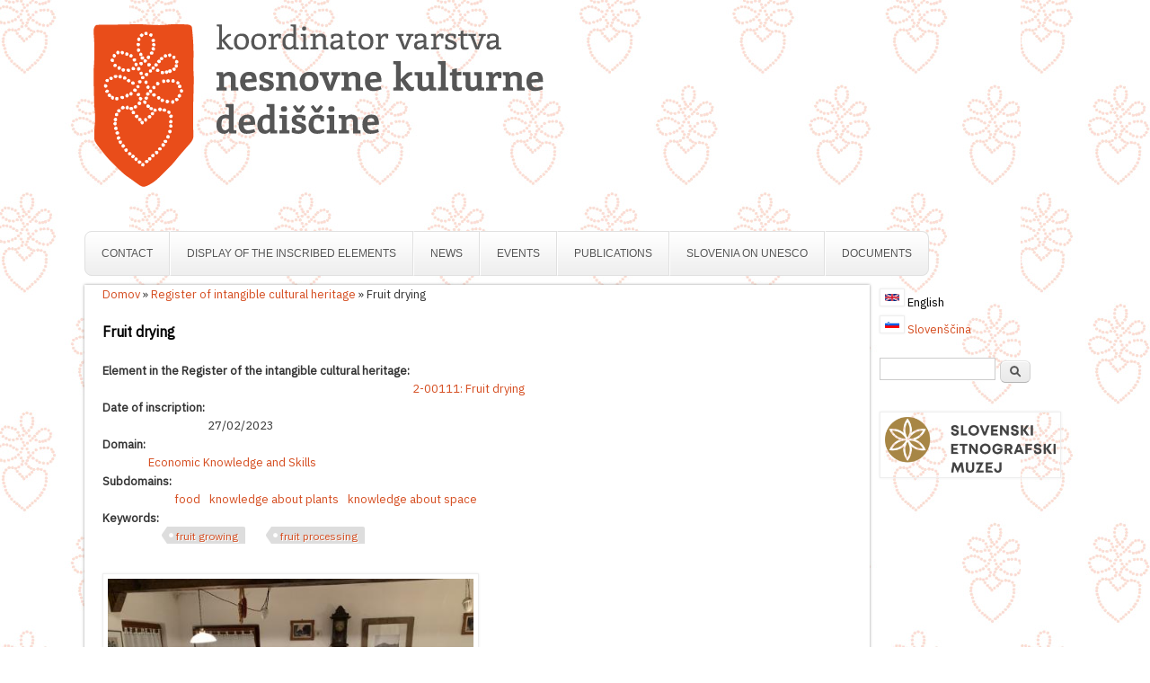

--- FILE ---
content_type: text/html; charset=utf-8
request_url: http://www.nesnovnadediscina.si/en/register-of-intangible-cultural-heritage/fruit-drying
body_size: 9553
content:
<!DOCTYPE html>
<head>
<meta http-equiv="X-UA-Compatible" content="IE=Edge" />
<meta charset="utf-8" />
<meta name="Generator" content="Drupal 7 (http://drupal.org)" />
<link rel="canonical" href="/en/register-of-intangible-cultural-heritage/fruit-drying" />
<link rel="shortlink" href="/en/node/881" />
<meta name="viewport" content="width=device-width" />
<link rel="shortcut icon" href="http://www.nesnovnadediscina.si/sites/default/files/favicon.ico_0.png" type="image/png" />
<title>Fruit drying | Intangible Cultural Heritage of Slovenia </title>
<style type="text/css" media="all">
@import url("http://www.nesnovnadediscina.si/modules/system/system.base.css?t574fv");
@import url("http://www.nesnovnadediscina.si/modules/system/system.menus.css?t574fv");
@import url("http://www.nesnovnadediscina.si/modules/system/system.messages.css?t574fv");
@import url("http://www.nesnovnadediscina.si/modules/system/system.theme.css?t574fv");
</style>
<style type="text/css" media="screen">
@import url("http://www.nesnovnadediscina.si/sites/all/libraries/shadowbox/shadowbox.css?t574fv");
</style>
<style type="text/css" media="print">
<!--/*--><![CDATA[/*><!--*/
#sb-container{position:relative;}#sb-overlay{display:none;}#sb-wrapper{position:relative;top:0;left:0;}#sb-loading{display:none;}

/*]]>*/-->
</style>
<style type="text/css" media="all">
@import url("http://www.nesnovnadediscina.si/sites/all/modules/calendar/css/calendar_multiday.css?t574fv");
@import url("http://www.nesnovnadediscina.si/modules/comment/comment.css?t574fv");
@import url("http://www.nesnovnadediscina.si/sites/all/modules/date/date_api/date.css?t574fv");
@import url("http://www.nesnovnadediscina.si/sites/all/modules/date/date_popup/themes/datepicker.1.7.css?t574fv");
@import url("http://www.nesnovnadediscina.si/modules/field/theme/field.css?t574fv");
@import url("http://www.nesnovnadediscina.si/modules/node/node.css?t574fv");
@import url("http://www.nesnovnadediscina.si/sites/all/modules/picture/picture_wysiwyg.css?t574fv");
@import url("http://www.nesnovnadediscina.si/modules/search/search.css?t574fv");
@import url("http://www.nesnovnadediscina.si/modules/user/user.css?t574fv");
@import url("http://www.nesnovnadediscina.si/sites/all/modules/views/css/views.css?t574fv");
</style>
<style type="text/css" media="all">
@import url("http://www.nesnovnadediscina.si/sites/all/modules/colorbox/styles/default/colorbox_style.css?t574fv");
@import url("http://www.nesnovnadediscina.si/sites/all/modules/ctools/css/ctools.css?t574fv");
@import url("http://www.nesnovnadediscina.si/sites/all/modules/high_contrast/high_contrast.css?t574fv");
@import url("http://www.nesnovnadediscina.si/sites/all/modules/lightbox2/css/lightbox_alt.css?t574fv");
@import url("http://www.nesnovnadediscina.si/sites/all/modules/panels/css/panels.css?t574fv");
@import url("http://www.nesnovnadediscina.si/sites/all/modules/video/css/video.css?t574fv");
@import url("http://www.nesnovnadediscina.si/modules/locale/locale.css?t574fv");
@import url("http://www.nesnovnadediscina.si/sites/all/modules/text_resize/text_resize.css?t574fv");
@import url("http://www.nesnovnadediscina.si/sites/all/modules/responsive_menus/styles/responsive_menus_simple/css/responsive_menus_simple.css?t574fv");
@import url("http://www.nesnovnadediscina.si/sites/all/modules/ds/layouts/ds_2col_stacked/ds_2col_stacked.css?t574fv");
@import url("http://www.nesnovnadediscina.si/sites/all/libraries/superfish/css/superfish.css?t574fv");
@import url("http://www.nesnovnadediscina.si/sites/all/libraries/superfish/css/superfish-smallscreen.css?t574fv");
@import url("http://www.nesnovnadediscina.si/sites/all/libraries/superfish/style/simple/simple.css?t574fv");
</style>
<style type="text/css" media="all">
@import url("http://www.nesnovnadediscina.si/sites/all/themes/professional_theme/style.css?t574fv");
</style>
<style type="text/css" media="all">
<!--/*--><![CDATA[/*><!--*/
body{background-image:url('http://www.nesnovnadediscina.si/sites/default/files/files/images/A4_ozadje.jpg');background-position:top;background-attachment:fixed;background-color:#fff;}

/*]]>*/-->
</style>
<script type="text/javascript">
<!--//--><![CDATA[//><!--
var highContrast = {"link":"<a href=\"\/en\" class=\"element-invisible element-focusable\" rel=\"nofollow\">Toggle high contrast<\/a>","cssFilePath":"http:\/\/www.nesnovnadediscina.si\/sites\/default\/files\/high_contrast_current.css"};var drupalHighContrast={};!function(){document.write("<script type='text/javascript' id='high-contrast-css-placeholder'>\x3C/script>");var e=document.getElementById("high-contrast-css-placeholder");!function(e){if("function"==typeof define&&define.amd)define(e);else if("object"==typeof exports)module.exports=e();else{var t=window.Cookies,n=window.Cookies=e();n.noConflict=function(){return window.Cookies=t,n}}}(function(){function e(){for(var e=0,t={};e<arguments.length;e++){var n=arguments[e];for(var o in n)t[o]=n[o]}return t}function t(n){function o(t,r,i){var a;if(arguments.length>1){if(i=e({path:"/"},o.defaults,i),"number"==typeof i.expires){var d=new Date;d.setMilliseconds(d.getMilliseconds()+864e5*i.expires),i.expires=d}try{a=JSON.stringify(r),/^[\{\[]/.test(a)&&(r=a)}catch(c){}return r=encodeURIComponent(String(r)),r=r.replace(/%(23|24|26|2B|3A|3C|3E|3D|2F|3F|40|5B|5D|5E|60|7B|7D|7C)/g,decodeURIComponent),t=encodeURIComponent(String(t)),t=t.replace(/%(23|24|26|2B|5E|60|7C)/g,decodeURIComponent),t=t.replace(/[\(\)]/g,escape),document.cookie=[t,"=",r,i.expires&&"; expires="+i.expires.toUTCString(),i.path&&"; path="+i.path,i.domain&&"; domain="+i.domain,i.secure?"; secure":""].join("")}t||(a={});for(var l=document.cookie?document.cookie.split("; "):[],s=/(%[0-9A-Z]{2})+/g,u=0;u<l.length;u++){var f=l[u].split("="),h=f[0].replace(s,decodeURIComponent),g=f.slice(1).join("=");'"'===g.charAt(0)&&(g=g.slice(1,-1));try{if(g=n&&n(g,h)||g.replace(s,decodeURIComponent),this.json)try{g=JSON.parse(g)}catch(c){}if(t===h){a=g;break}t||(a[h]=g)}catch(c){}}return a}return o.get=o.set=o,o.getJSON=function(){return o.apply({json:!0},[].slice.call(arguments))},o.defaults={},o.remove=function(t,n){o(t,"",e(n,{expires:-1}))},o.withConverter=t,o}return t()});var t=function(e){var t={option:[1,"<select multiple='multiple'>","</select>"],legend:[1,"<fieldset>","</fieldset>"],area:[1,"<map>","</map>"],param:[1,"<object>","</object>"],thead:[1,"<table>","</table>"],tr:[2,"<table><tbody>","</tbody></table>"],col:[2,"<table><tbody></tbody><colgroup>","</colgroup></table>"],td:[3,"<table><tbody><tr>","</tr></tbody></table>"],_default:[1,"<div>","</div>"]};t.optgroup=t.option,t.tbody=t.tfoot=t.colgroup=t.caption=t.thead,t.th=t.td;var n=document.createElement("div"),o=/<\s*\w.*?>/g.exec(e);if(null!=o){var n,r=o[0].replace(/</g,"").replace(/>/g,""),i=t[r]||t._default;e=i[1]+e+i[2],n.innerHTML=e;for(var a=i[0]+1;a--;)n=n.lastChild}else n.innerHTML=e,n=n.lastChild;return n};!function(){function e(){if(!o.isReady){try{document.documentElement.doScroll("left")}catch(t){return void setTimeout(e,1)}o.ready()}}var t,n,o=function(e,t){},r=(window.jQuery,window.$,!1),i=[];o.fn={ready:function(e){return o.bindReady(),o.isReady?e.call(document,o):i&&i.push(e),this}},o.isReady=!1,o.ready=function(){if(!o.isReady){if(!document.body)return setTimeout(o.ready,13);if(o.isReady=!0,i){for(var e,t=0;e=i[t++];)e.call(document,o);i=null}o.fn.triggerHandler&&o(document).triggerHandler("ready")}},o.bindReady=function(){if(!r){if(r=!0,"complete"===document.readyState)return o.ready();if(document.addEventListener)document.addEventListener("DOMContentLoaded",n,!1),window.addEventListener("load",o.ready,!1);else if(document.attachEvent){document.attachEvent("onreadystatechange",n),window.attachEvent("onload",o.ready);var t=!1;try{t=null==window.frameElement}catch(i){}document.documentElement.doScroll&&t&&e()}}},t=o(document),document.addEventListener?n=function(){document.removeEventListener("DOMContentLoaded",n,!1),o.ready()}:document.attachEvent&&(n=function(){"complete"===document.readyState&&(document.detachEvent("onreadystatechange",n),o.ready())}),window.jQuery=window.$=o}();var n=function(){var e=document.getElementById("block-delta-blocks-logo"),t=highContrast.logoPath;if(document.querySelectorAll&&"undefined"!=typeof t&&null!==e){var n=e.querySelectorAll("img");"undefined"==typeof n[0].logoPathOriginal&&(n[0].logoPathOriginal=n[0].src),n[0].src=t}},o=function(){var e=document.getElementById("block-delta-blocks-logo"),t=highContrast.logoPath;if(document.querySelectorAll&&"undefined"!=typeof t&&null!==e){var n=e.querySelectorAll("img");"undefined"!=typeof n[0].logoPathOriginal&&(n[0].src=n[0].logoPathOriginal)}},r=function(){var o=highContrast.cssFilePath;if("undefined"!=typeof o){var r=document.getElementById("high-contrast-css");null===r&&(r=t('<link type="text/css" id="high-contrast-css" rel="stylesheet" href="'+o+'" media="screen" />')),e.parentNode.insertBefore(r,e.nextSibling)}n(),Cookies.set("highContrastActivated","true","/")},i=function(){var e=document.getElementById("high-contrast-css");null!==e&&e.parentNode.removeChild(e),o(),Cookies.set("highContrastActivated","false","/")},a=function(){var e=Cookies.get("highContrastActivated");return"undefined"==typeof e?!1:"false"===e?!1:!0},d=function(){a()?(i(),Cookies.set("highContrastActivated","false","/")):(r(),Cookies.set("highContrastActivated","true","/"))},c=function(){var e=highContrast.link;e=t(e),e.onclick=function(){return d(),this.blur(),!1},document.getElementById("skip-link").appendChild(e)};drupalHighContrast.enableStyles=r,drupalHighContrast.disableStyles=i,drupalHighContrast.toggleHighContrast=d,a()&&r(),$.fn.ready(function(){a()&&n(),c()})}();

//--><!]]>
</script>
<script type="text/javascript" src="http://www.nesnovnadediscina.si/sites/all/modules/jquery_update/replace/jquery/1.9/jquery.min.js?v=1.9.1"></script>
<script type="text/javascript" src="http://www.nesnovnadediscina.si/misc/jquery-extend-3.4.0.js?v=1.9.1"></script>
<script type="text/javascript" src="http://www.nesnovnadediscina.si/misc/jquery-html-prefilter-3.5.0-backport.js?v=1.9.1"></script>
<script type="text/javascript" src="http://www.nesnovnadediscina.si/misc/jquery.once.js?v=1.2"></script>
<script type="text/javascript" src="http://www.nesnovnadediscina.si/misc/drupal.js?t574fv"></script>
<script type="text/javascript" src="http://www.nesnovnadediscina.si/sites/all/modules/jquery_update/js/jquery_browser.js?v=0.0.1"></script>
<script type="text/javascript" src="http://www.nesnovnadediscina.si/sites/all/libraries/shadowbox/shadowbox.js?v=3.0.3"></script>
<script type="text/javascript" src="http://www.nesnovnadediscina.si/sites/all/modules/shadowbox/shadowbox_auto.js?v=3.0.3"></script>
<script type="text/javascript" src="http://www.nesnovnadediscina.si/sites/all/modules/jquery_update/replace/ui/external/jquery.cookie.js?v=67fb34f6a866c40d0570"></script>
<script type="text/javascript">
<!--//--><![CDATA[//><!--
document.createElement( "picture" );
//--><!]]>
</script>
<script type="text/javascript" src="http://www.nesnovnadediscina.si/sites/all/modules/admin_menu/admin_devel/admin_devel.js?t574fv"></script>
<script type="text/javascript" src="http://www.nesnovnadediscina.si/sites/all/libraries/colorbox/jquery.colorbox-min.js?t574fv"></script>
<script type="text/javascript" src="http://www.nesnovnadediscina.si/sites/all/modules/colorbox/js/colorbox.js?t574fv"></script>
<script type="text/javascript" src="http://www.nesnovnadediscina.si/sites/all/modules/colorbox/styles/default/colorbox_style.js?t574fv"></script>
<script type="text/javascript" src="http://www.nesnovnadediscina.si/sites/all/modules/colorbox/js/colorbox_load.js?t574fv"></script>
<script type="text/javascript" src="http://www.nesnovnadediscina.si/sites/all/modules/colorbox/js/colorbox_inline.js?t574fv"></script>
<script type="text/javascript" src="http://www.nesnovnadediscina.si/sites/all/modules/lightbox2/js/auto_image_handling.js?t574fv"></script>
<script type="text/javascript" src="http://www.nesnovnadediscina.si/sites/all/modules/lightbox2/js/lightbox_video.js?t574fv"></script>
<script type="text/javascript" src="http://www.nesnovnadediscina.si/sites/all/modules/lightbox2/js/lightbox.js?t574fv"></script>
<script type="text/javascript" src="http://www.nesnovnadediscina.si/sites/all/libraries/jstorage/jstorage.min.js?t574fv"></script>
<script type="text/javascript" src="http://www.nesnovnadediscina.si/sites/all/modules/video/js/video.js?t574fv"></script>
<script type="text/javascript">
<!--//--><![CDATA[//><!--
var text_resize_scope = "body";
          var text_resize_minimum = "12";
          var text_resize_maximum = "25";
          var text_resize_line_height_allow = 0;
          var text_resize_line_height_min = "16";
          var text_resize_line_height_max = "36";
//--><!]]>
</script>
<script type="text/javascript" src="http://www.nesnovnadediscina.si/sites/all/modules/text_resize/text_resize.js?t574fv"></script>
<script type="text/javascript" src="http://www.nesnovnadediscina.si/sites/all/modules/responsive_menus/styles/responsive_menus_simple/js/responsive_menus_simple.js?t574fv"></script>
<script type="text/javascript" src="http://www.nesnovnadediscina.si/sites/all/modules/google_analytics/googleanalytics.js?t574fv"></script>
<script type="text/javascript">
<!--//--><![CDATA[//><!--
(function(i,s,o,g,r,a,m){i["GoogleAnalyticsObject"]=r;i[r]=i[r]||function(){(i[r].q=i[r].q||[]).push(arguments)},i[r].l=1*new Date();a=s.createElement(o),m=s.getElementsByTagName(o)[0];a.async=1;a.src=g;m.parentNode.insertBefore(a,m)})(window,document,"script","https://www.google-analytics.com/analytics.js","ga");ga("create", "UA-24368710-1", {"cookieDomain":"auto"});ga("send", "pageview");
//--><!]]>
</script>
<script type="text/javascript" src="http://www.nesnovnadediscina.si/sites/all/libraries/superfish/jquery.hoverIntent.minified.js?t574fv"></script>
<script type="text/javascript" src="http://www.nesnovnadediscina.si/sites/all/libraries/superfish/sfsmallscreen.js?t574fv"></script>
<script type="text/javascript" src="http://www.nesnovnadediscina.si/sites/all/libraries/superfish/supposition.js?t574fv"></script>
<script type="text/javascript" src="http://www.nesnovnadediscina.si/sites/all/libraries/superfish/superfish.js?t574fv"></script>
<script type="text/javascript" src="http://www.nesnovnadediscina.si/sites/all/libraries/superfish/supersubs.js?t574fv"></script>
<script type="text/javascript" src="http://www.nesnovnadediscina.si/sites/all/modules/superfish/superfish.js?t574fv"></script>
<script type="text/javascript" src="http://www.nesnovnadediscina.si/sites/all/themes/professional_theme/js/custom.js?t574fv"></script>
<script type="text/javascript">
<!--//--><![CDATA[//><!--

          Shadowbox.path = "/sites/all/libraries/shadowbox/";
        
//--><!]]>
</script>
<script type="text/javascript">
<!--//--><![CDATA[//><!--
jQuery.extend(Drupal.settings, {"basePath":"\/","pathPrefix":"en\/","setHasJsCookie":0,"ajaxPageState":{"theme":"professional_theme","theme_token":"jmwL3VouwZG3jvWy-9rcLY7m6AI-2rYFhkAFU2jJHIM","js":{"sites\/all\/modules\/picture\/picturefill2\/picturefill.min.js":1,"sites\/all\/modules\/picture\/picture.min.js":1,"0":1,"sites\/all\/modules\/jquery_update\/replace\/jquery\/1.9\/jquery.min.js":1,"misc\/jquery-extend-3.4.0.js":1,"misc\/jquery-html-prefilter-3.5.0-backport.js":1,"misc\/jquery.once.js":1,"misc\/drupal.js":1,"sites\/all\/modules\/jquery_update\/js\/jquery_browser.js":1,"sites\/all\/libraries\/shadowbox\/shadowbox.js":1,"sites\/all\/modules\/shadowbox\/shadowbox_auto.js":1,"sites\/all\/modules\/jquery_update\/replace\/ui\/external\/jquery.cookie.js":1,"1":1,"sites\/all\/modules\/admin_menu\/admin_devel\/admin_devel.js":1,"sites\/all\/libraries\/colorbox\/jquery.colorbox-min.js":1,"sites\/all\/modules\/colorbox\/js\/colorbox.js":1,"sites\/all\/modules\/colorbox\/styles\/default\/colorbox_style.js":1,"sites\/all\/modules\/colorbox\/js\/colorbox_load.js":1,"sites\/all\/modules\/colorbox\/js\/colorbox_inline.js":1,"sites\/all\/modules\/lightbox2\/js\/auto_image_handling.js":1,"sites\/all\/modules\/lightbox2\/js\/lightbox_video.js":1,"sites\/all\/modules\/lightbox2\/js\/lightbox.js":1,"sites\/all\/libraries\/jstorage\/jstorage.min.js":1,"sites\/all\/modules\/video\/js\/video.js":1,"2":1,"sites\/all\/modules\/text_resize\/text_resize.js":1,"sites\/all\/modules\/responsive_menus\/styles\/responsive_menus_simple\/js\/responsive_menus_simple.js":1,"sites\/all\/modules\/google_analytics\/googleanalytics.js":1,"3":1,"sites\/all\/libraries\/superfish\/jquery.hoverIntent.minified.js":1,"sites\/all\/libraries\/superfish\/sfsmallscreen.js":1,"sites\/all\/libraries\/superfish\/supposition.js":1,"sites\/all\/libraries\/superfish\/superfish.js":1,"sites\/all\/libraries\/superfish\/supersubs.js":1,"sites\/all\/modules\/superfish\/superfish.js":1,"sites\/all\/themes\/professional_theme\/js\/custom.js":1,"4":1},"css":{"modules\/system\/system.base.css":1,"modules\/system\/system.menus.css":1,"modules\/system\/system.messages.css":1,"modules\/system\/system.theme.css":1,"sites\/all\/libraries\/shadowbox\/shadowbox.css":1,"0":1,"sites\/all\/modules\/calendar\/css\/calendar_multiday.css":1,"modules\/comment\/comment.css":1,"sites\/all\/modules\/date\/date_api\/date.css":1,"sites\/all\/modules\/date\/date_popup\/themes\/datepicker.1.7.css":1,"modules\/field\/theme\/field.css":1,"modules\/node\/node.css":1,"sites\/all\/modules\/picture\/picture_wysiwyg.css":1,"modules\/search\/search.css":1,"modules\/user\/user.css":1,"sites\/all\/modules\/views\/css\/views.css":1,"sites\/all\/modules\/colorbox\/styles\/default\/colorbox_style.css":1,"sites\/all\/modules\/ctools\/css\/ctools.css":1,"sites\/all\/modules\/high_contrast\/high_contrast.css":1,"sites\/all\/modules\/lightbox2\/css\/lightbox_alt.css":1,"sites\/all\/modules\/panels\/css\/panels.css":1,"sites\/all\/modules\/video\/css\/video.css":1,"modules\/locale\/locale.css":1,"sites\/all\/modules\/text_resize\/text_resize.css":1,"sites\/all\/modules\/responsive_menus\/styles\/responsive_menus_simple\/css\/responsive_menus_simple.css":1,"sites\/all\/modules\/ds\/layouts\/ds_2col_stacked\/ds_2col_stacked.css":1,"sites\/all\/libraries\/superfish\/css\/superfish.css":1,"sites\/all\/libraries\/superfish\/css\/superfish-smallscreen.css":1,"sites\/all\/libraries\/superfish\/style\/simple\/simple.css":1,"sites\/all\/themes\/professional_theme\/style.css":1,"1":1}},"colorbox":{"opacity":"0.85","current":"{current} of {total}","previous":"\u00ab Prev","next":"Next \u00bb","close":"Close","maxWidth":"98%","maxHeight":"98%","fixed":true,"mobiledetect":false,"mobiledevicewidth":"480px","file_public_path":"\/sites\/default\/files","specificPagesDefaultValue":"admin*\nimagebrowser*\nimg_assist*\nimce*\nnode\/add\/*\nnode\/*\/edit\nprint\/*\nprintpdf\/*\nsystem\/ajax\nsystem\/ajax\/*"},"lightbox2":{"rtl":"0","file_path":"\/(\\w\\w\/)public:\/","default_image":"\/sites\/all\/modules\/lightbox2\/images\/brokenimage.jpg","border_size":10,"font_color":"000","box_color":"fff","top_position":"","overlay_opacity":"0.8","overlay_color":"000","disable_close_click":1,"resize_sequence":0,"resize_speed":400,"fade_in_speed":400,"slide_down_speed":600,"use_alt_layout":1,"disable_resize":1,"disable_zoom":0,"force_show_nav":0,"show_caption":1,"loop_items":0,"node_link_text":"Poglej podrobnosti","node_link_target":0,"image_count":"Slika !current od !total","video_count":"Video !current od !total","page_count":"Stran !current od !total","lite_press_x_close":"press \u003Ca href=\u0022#\u0022 onclick=\u0022hideLightbox(); return FALSE;\u0022\u003E\u003Ckbd\u003Ex\u003C\/kbd\u003E\u003C\/a\u003E to close","download_link_text":"","enable_login":false,"enable_contact":false,"keys_close":"c x 27","keys_previous":"p 37","keys_next":"n 39","keys_zoom":"z","keys_play_pause":"32","display_image_size":"original","image_node_sizes":"(\\.thumbnail)","trigger_lightbox_classes":"img.inline,img.image-img_assist_custom,img.thumbnail, img.image-thumbnail","trigger_lightbox_group_classes":"","trigger_slideshow_classes":"","trigger_lightframe_classes":"","trigger_lightframe_group_classes":"","custom_class_handler":"lightbox_ungrouped","custom_trigger_classes":"","disable_for_gallery_lists":0,"disable_for_acidfree_gallery_lists":true,"enable_acidfree_videos":true,"slideshow_interval":5000,"slideshow_automatic_start":true,"slideshow_automatic_exit":true,"show_play_pause":true,"pause_on_next_click":false,"pause_on_previous_click":true,"loop_slides":false,"iframe_width":600,"iframe_height":400,"iframe_border":1,"enable_video":1,"useragent":"Mozilla\/5.0 (Macintosh; Intel Mac OS X 10_15_7) AppleWebKit\/537.36 (KHTML, like Gecko) Chrome\/131.0.0.0 Safari\/537.36; ClaudeBot\/1.0; +claudebot@anthropic.com)","flvPlayer":"\/en\/sites\/all\/libraries\/jwplayer\/player.swf","flvFlashvars":""},"shadowbox":{"animate":1,"animateFade":1,"animSequence":"wh","auto_enable_all_images":1,"auto_gallery":1,"autoplayMovies":true,"continuous":0,"counterLimit":"10","counterType":"default","displayCounter":1,"displayNav":1,"enableKeys":1,"fadeDuration":"0.35","handleOversize":"resize","handleUnsupported":"link","initialHeight":160,"initialWidth":320,"language":"en","modal":false,"overlayColor":"#000","overlayOpacity":"0.85","resizeDuration":"0.35","showMovieControls":1,"slideshowDelay":"0","viewportPadding":20,"useSizzle":1},"responsive_menus":[{"toggler_text":"\u2630 Menu","selectors":[".menu"],"media_size":"768","media_unit":"px","absolute":"1","remove_attributes":"1","responsive_menus_style":"responsive_menus_simple"}],"googleanalytics":{"trackOutbound":1,"trackMailto":1,"trackDownload":1,"trackDownloadExtensions":"7z|aac|arc|arj|asf|asx|avi|bin|csv|doc(x|m)?|dot(x|m)?|exe|flv|gif|gz|gzip|hqx|jar|jpe?g|js|mp(2|3|4|e?g)|mov(ie)?|msi|msp|pdf|phps|png|ppt(x|m)?|pot(x|m)?|pps(x|m)?|ppam|sld(x|m)?|thmx|qtm?|ra(m|r)?|sea|sit|tar|tgz|torrent|txt|wav|wma|wmv|wpd|xls(x|m|b)?|xlt(x|m)|xlam|xml|z|zip","trackColorbox":1},"superfish":{"2":{"id":"2","sf":{"animation":{"opacity":"show","height":"show"},"speed":"fast"},"plugins":{"smallscreen":{"mode":"window_width","breakpointUnit":"px","title":"Main menu"},"supposition":true,"supersubs":true}}},"urlIsAjaxTrusted":{"\/en\/register-of-intangible-cultural-heritage\/fruit-drying":true}});
//--><!]]>
</script>
<!--[if lt IE 9]><script src="//html5shiv.googlecode.com/svn/trunk/html5.js"></script><![endif]-->
</head>
<body class="html not-front not-logged-in one-sidebar sidebar-second page-node page-node- page-node-881 node-type-enote i18n-en">
    
<div id="wrapper">
  <header id="header" role="banner">
    <div id="logo"><a href="/en" title="Home"><img src="http://www.nesnovnadediscina.si/sites/default/files/koordinator_logo_6_0.png"/></a></div>            <div class="clear"></div>
    <!-- end main-menu -->
  </header>

  <div id="container">
    

      <div id="head">
    <div class="region region-header">
  <div id="block-superfish-2" class="block block-superfish">

      
  <div class="content">
    <ul  id="superfish-2" class="menu sf-menu sf-main-menu sf-horizontal sf-style-simple sf-total-items-7 sf-parent-items-0 sf-single-items-7"><li id="menu-1276-2" class="first odd sf-item-1 sf-depth-1 sf-no-children"><a href="/en/contact-information" class="sf-depth-1">CONTACT</a></li><li id="menu-1281-2" class="middle even sf-item-2 sf-depth-1 sf-no-children"><a href="/en/register-of-intangible-cultural-heritage" title="" class="sf-depth-1">DISPLAY OF THE INSCRIBED ELEMENTS</a></li><li id="menu-3325-2" class="middle odd sf-item-3 sf-depth-1 sf-no-children"><a href="/en/news" title="News" class="sf-depth-1">NEWS</a></li><li id="menu-1278-2" class="middle even sf-item-4 sf-depth-1 sf-no-children"><a href="/en/events" title="" class="sf-depth-1">EVENTS</a></li><li id="menu-1280-2" class="middle odd sf-item-5 sf-depth-1 sf-no-children"><a href="/en/publications" class="sf-depth-1">PUBLICATIONS</a></li><li id="menu-3427-2" class="middle even sf-item-6 sf-depth-1 sf-no-children"><a href="/en/unescov-reprezentativni-seznam" title="" class="sf-depth-1">SLOVENIA ON UNESCO</a></li><li id="menu-3827-2" class="last odd sf-item-7 sf-depth-1 sf-no-children"><a href="/en/documents" title="Documents about intangible cultural heritage in Slovenia" class="sf-depth-1">DOCUMENTS</a></li></ul>  </div>
  
</div> <!-- /.block -->
</div>
 <!-- /.region -->
   </div>
   <div class="clear"></div>
   
    <div class="content-sidebar-wrap">

    <div id="content">
      <div id="breadcrumbs"></div>      <section id="post-content" role="main">
                <div id="content_top"><div class="region region-content-top">
  <div id="block-easy-breadcrumb-easy-breadcrumb" class="block block-easy-breadcrumb">

      
  <div class="content">
      <div itemscope class="easy-breadcrumb" itemtype="http://data-vocabulary.org/Breadcrumb">
          <span itemprop="title"><a href="/en" class="easy-breadcrumb_segment easy-breadcrumb_segment-front">Domov</a></span>               <span class="easy-breadcrumb_segment-separator">»</span>
                <span itemprop="title"><a href="/en/register-of-intangible-cultural-heritage" class="easy-breadcrumb_segment easy-breadcrumb_segment-1">Register of intangible cultural heritage</a></span>               <span class="easy-breadcrumb_segment-separator">»</span>
                <span class="easy-breadcrumb_segment easy-breadcrumb_segment-title" itemprop="title">Fruit drying</span>            </div>
  </div>
  
</div> <!-- /.block -->
</div>
 <!-- /.region -->
</div>                <h1 class="page-title">Fruit drying</h1>                                        <div class="region region-content">
  <div id="block-system-main" class="block block-system">

      
  <div class="content">
    <div  about="/en/register-of-intangible-cultural-heritage/fruit-drying" typeof="sioc:Item foaf:Document" class="ds-2col-stacked node node-enote node-full view-mode-full clearfix">

  
  <div class="group-header">
    <div class="field field-name-field-enota-na-mk field-type-link-field field-label-inline clearfix"><div class="field-label">Element in the Register of the intangible cultural heritage:&nbsp;</div><div class="field-items"><div class="field-item even"><a href="https://geohub.gov.si/ghapp/iskd/?data_filter=dataSource_2-MK_RNSD_4402-3623%3Aeid%3D%272-00110%27&amp;page=RNSD" target="_blank" rel="nofollow">2-00111: Fruit drying</a></div></div></div><div class="field field-name-field-datum-vpisa field-type-datetime field-label-inline clearfix"><div class="field-label">Date of inscription:&nbsp;</div><div class="field-items"><div class="field-item even"><span class="date-display-single" property="dc:date" datatype="xsd:dateTime" content="2023-02-27T00:00:00+01:00">27/02/2023</span></div></div></div><div class="field field-name-field-zvrst field-type-taxonomy-term-reference field-label-inline clearfix"><div class="field-label">Domain:&nbsp;</div><div class="field-items"><div class="field-item even"><a href="/en/zvrst-dediscine/economic-knowledge-and-skills" typeof="skos:Concept" property="rdfs:label skos:prefLabel" datatype="">Economic Knowledge and Skills</a></div></div></div><div class="field field-name-field-podzvrsti field-type-taxonomy-term-reference field-label-inline clearfix"><div class="field-label">Subdomains:&nbsp;</div><div class="field-items"><div class="field-item even"><a href="/en/podzvrsti/food" typeof="skos:Concept" property="rdfs:label skos:prefLabel" datatype="">food</a></div><div class="field-item odd"><a href="/en/podzvrsti/knowledge-about-plants" typeof="skos:Concept" property="rdfs:label skos:prefLabel" datatype="">knowledge about plants</a></div><div class="field-item even"><a href="/en/podzvrsti/knowledge-about-space" typeof="skos:Concept" property="rdfs:label skos:prefLabel" datatype="">knowledge about space</a></div></div></div><div class="field field-name-field-tags field-type-taxonomy-term-reference field-label-inline clearfix"><div class="field-label">Keywords:&nbsp;</div><div class="field-items"><div class="field-item even"><a href="/en/tipoloska-gesla/fruit-growing" typeof="skos:Concept" property="rdfs:label skos:prefLabel" datatype="">fruit growing</a></div><div class="field-item odd"><a href="/en/tipoloska-gesla/fruit-processing" typeof="skos:Concept" property="rdfs:label skos:prefLabel" datatype="">fruit processing</a></div></div></div>  </div>

  <div class="group-left">
    <div class="field field-name-field-enota-slika field-type-image field-label-hidden"><div class="field-items"><div class="field-item even"><div class="sb-image sb-individual"><a href="http://www.nesnovnadediscina.si/sites/default/files/susenje_sadja_staric_2019_0.jpg" rel="shadowbox" title="Fruit drying. Photo: M. Starič, 2019"><img class="image-large" typeof="foaf:Image" src="http://www.nesnovnadediscina.si/sites/default/files/styles/large/public/susenje_sadja_staric_2019_0.jpg?itok=BPdNwPRF" alt="Fruit drying. Photo: M. Starič, 2019" title="Fruit drying. Photo: M. Starič, 2019" /></a></div></div></div></div><div class="field field-name-body field-type-text-with-summary field-label-hidden"><div class="field-items"><div class="field-item even" property="content:encoded"><p><span style="font-size:11pt"><span style="line-height:107%"><span style="font-family:Calibri,sans-serif">Drying is one of the oldest methods of preserving fruit for later use. Once an important addition to people's diet, dried fruit is an integral part of healthy and energy-rich meals. Fruit can be dried in the sun, an oven, or a dehydrator.</span></span></span></p>
<hr /><p><u>The bearers of the element of the intangible cultural heritage are (2)</u>: </p>
<p><strong>1. Društvo za ohranjanje dediščine Gradež, </strong></p>
<p><strong>2. Family Cukjati. </strong></p>
</div></div></div>  </div>

  <div class="group-right">
      </div>

  <div class="group-footer">
    <div class="field field-name-field-slike-nosilci field-type-image field-label-hidden"><div class="field-items"><div class="field-item even"><div class="sb-image sb-gallery sb-gallery-field_slike_nosilci"><a href="http://www.nesnovnadediscina.si/sites/default/files/dod_gradez.jpg" rel="shadowbox[field_slike_nosilci]" title="Društvo za ohranjanje dediščine Gradež. Photo: M. Starič, 2019"><img class="image-media_thumbnail" typeof="foaf:Image" src="http://www.nesnovnadediscina.si/sites/default/files/styles/media_thumbnail/public/dod_gradez.jpg?itok=D7bYi3l8" width="100" height="100" alt="Društvo za ohranjanje dediščine Gradež. Photo: M. Starič, 2019" title="Društvo za ohranjanje dediščine Gradež. Photo: M. Starič, 2019" /></a></div></div><div class="field-item odd"><div class="sb-image sb-gallery sb-gallery-field_slike_nosilci"><a href="http://www.nesnovnadediscina.si/sites/default/files/lupljenje_sliv_2.jpg" rel="shadowbox[field_slike_nosilci]" title="Family Cukjati. Photo: P. Marušič, 2022"><img class="image-media_thumbnail" typeof="foaf:Image" src="http://www.nesnovnadediscina.si/sites/default/files/styles/media_thumbnail/public/lupljenje_sliv_2.jpg?itok=guamRs-X" width="100" height="100" alt="Family Cukjati. Photo: P. Marušič, 2022" title="Family Cukjati. Photo: P. Marušič, 2022" /></a></div></div></div></div>  </div>

</div>

  </div>
  
</div> <!-- /.block -->
</div>
 <!-- /.region -->
      </section> <!-- /#main -->
    </div>

    
    </div>

          <aside id="sidebar-second" role="complementary">
        <div class="region region-sidebar-second">
  <div id="block-locale-language" class="block block-locale">

      
  <div class="content">
    <ul class="language-switcher-locale-url"><li class="en first active"><a href="/en/register-of-intangible-cultural-heritage/fruit-drying" class="language-link active" xml:lang="en" title="Fruit drying"><img class="language-icon" typeof="foaf:Image" src="http://www.nesnovnadediscina.si/sites/all/modules/languageicons/flags/en.png" width="16" height="12" alt="English" title="English" /> English</a></li>
<li class="sl last"><a href="/sl/register/susenje-sadja" class="language-link" xml:lang="sl" title="Sušenje sadja"><img class="language-icon" typeof="foaf:Image" src="http://www.nesnovnadediscina.si/sites/all/modules/languageicons/flags/sl.png" width="16" height="12" alt="Slovenščina" title="Slovenščina" /> Slovenščina</a></li>
</ul>  </div>
  
</div> <!-- /.block -->
<div id="block-search-form" class="block block-search">

      
  <div class="content">
    <form action="/en/register-of-intangible-cultural-heritage/fruit-drying" method="post" id="search-block-form" accept-charset="UTF-8"><div><div class="container-inline">
      <h2 class="element-invisible">Search form</h2>
    <div class="form-item form-type-textfield form-item-search-block-form">
  <label class="element-invisible" for="edit-search-block-form--2">Search </label>
 <input title="Enter the terms you wish to search for." type="text" id="edit-search-block-form--2" name="search_block_form" value="" size="15" maxlength="128" class="form-text" />
</div>
<div class="form-actions form-wrapper" id="edit-actions"><input type="submit" id="edit-submit" name="op" value="Search" class="form-submit" /></div><input type="hidden" name="form_build_id" value="form-4IErsY3O8FBqMNhlZrOvTjzdN7jxVrTpOcIz9Jj8KhY" />
<input type="hidden" name="form_id" value="search_block_form" />
</div>
</div></form>  </div>
  
</div> <!-- /.block -->
<div id="block-block-1" class="block block-block">

      
  <div class="content">
    <p><a href="http://www.etno-muzej.si"><img alt="Logotip SEM" src="https://www.etno-muzej.si/files/article/logo_0.png" style="height:62px; width:190px" /></a></p>
  </div>
  
</div> <!-- /.block -->
</div>
 <!-- /.region -->
      </aside>  <!-- /#sidebar-first -->
    
  <div class="clear"></div>

    </div>



  <div id="footer">
          <div id="footer-area" class="clearfix">
                        <div class="column"><div class="region region-footer-second">
  <div id="block-high-contrast-high-contrast-switcher" class="block block-high-contrast">

        <h2 >Spremeni kontrast</h2>
    
  <div class="content">
    
    <div class="high_contrast_switcher high_contrast_switcher_links">
      <p>
        <span class="high_contrast_switcher_label">Contrast:</span><span class="high_contrast_switcher_high"><a href="drupalHighContrast.enableStyles()">High</a></span><span class="high_contrast_switcher_separator">|</span><span class="high_contrast_switcher_normal"><a href="drupalHighContrast.disableStyles()">Normal</a></span></p>
    </div>
      </div>
  
</div> <!-- /.block -->
</div>
 <!-- /.region -->
</div>
                        <div class="column"><div class="region region-footer-third">
  <div id="block-text-resize-0" class="block block-text-resize">

        <h2 >Spremeni velikost pisave</h2>
    
  <div class="content">
    <a href="javascript:;" class="changer" id="text_resize_decrease"><sup>-</sup>A</a> <a href="javascript:;" class="changer" id="text_resize_reset">A</a> <a href="javascript:;" class="changer" id="text_resize_increase"><sup>+</sup>A</a><div id="text_resize_clear"></div>  </div>
  
</div> <!-- /.block -->
</div>
 <!-- /.region -->
</div>
              </div>
    
    <div id="copyright">
    <!--Remove  -->
        <!--Remove Theme Credit by Setting -->
        <div class="clear"></div>
    </div>
  </div>
</div>
  <script type="text/javascript" src="http://www.nesnovnadediscina.si/sites/all/modules/picture/picturefill2/picturefill.min.js?v=2.3.1"></script>
<script type="text/javascript" src="http://www.nesnovnadediscina.si/sites/all/modules/picture/picture.min.js?v=7.97"></script>
</body>
</html>


--- FILE ---
content_type: text/css
request_url: http://www.nesnovnadediscina.si/sites/all/modules/text_resize/text_resize.css?t574fv
body_size: 263
content:
/* $Id $ */

a#text_resize_increase {
  background: url(aBig.gif) no-repeat 0 0;
  display: block;
  float: left;
  width: 28px;
  height: 27px;
  margin: 6px 0 0 0;
  outline: none;
  text-indent: -9000px;
  cursor: pointer;
}
a#text_resize_reset {
  background: url(a_reset.gif) no-repeat 0 0;
  display: block;
  float: left;
  width: 25px;
  height: 24px;
  margin: 9px 0 0 3px;
  outline: none;
  text-indent: -9000px;
  cursor: pointer;
}
a#text_resize_decrease {
  background: url(aSmall.gif) no-repeat 0 0;
  display: block;
  float: left;
  width: 23px;
  height: 21px;
  margin: 12px 0 0 3px;
  outline: none;
  text-indent: -9000px;
  cursor: pointer;
}
#text_resize_clear {
  clear: both;
}